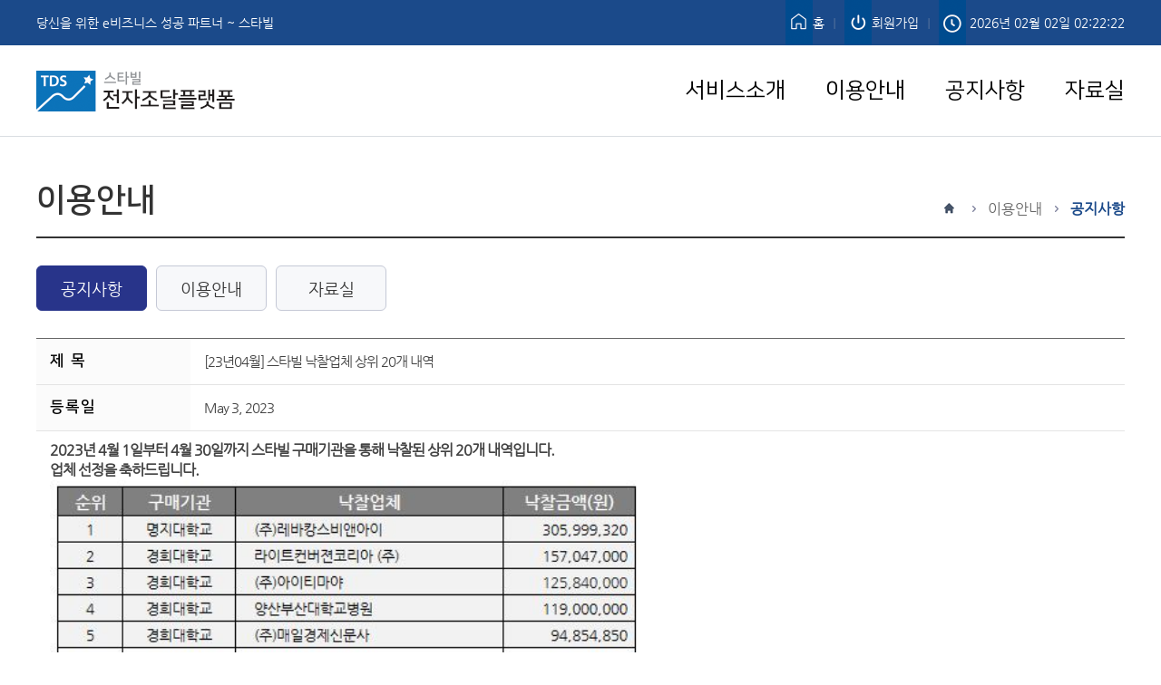

--- FILE ---
content_type: text/html;charset=UTF-8
request_url: http://www.starbill.co.kr/board/boardView.do?boardType=notice&seq=315&pageIndex=1&searchCondition=&searchKeyword=
body_size: 9766
content:








<!DOCTYPE html PUBLIC "-//W3C//DTD XHTML 1.0 Transitional//EN" "http://www.w3.org/TR/xhtml1/DTD/xhtml1-transitional.dtd">
<html xmlns="http://www.w3.org/1999/xhtml" lang="ko" xml:lang="ko">
<head>
	

<link rel="shortcut icon" href="/favicon.ico" type="image/x-icon">    
<meta http-equiv="X-UA-Compatible" content="IE=edge" /> <!-- 호환성 보기 고정 -->
<meta http-equiv="Content-Type" content="text/html; charset=utf-8"/>
<meta http-equiv="Content-Style-Type" content="text/css"/>
<!-- meta:normal -->
<meta name="keywords" content="스타빌, 전자입찰, 대학교전자입찰, 전자조달"  />
<meta name="description" content="대학교 및 기관 전문 전자조달시스템 스타빌(Starbill)은 물품/공사/용역/임대의 전자입찰, 전자수의시담, 전자계약 서비스를 수도권 대학과 1만 협력사에게 제공하고 있으며, 투명하고 효율적인 전자조달을 지원합니다. " />
<meta property="og:type" content="website">
<meta property="og:title" content="스타빌(Starbill) - 전자조달시스템">
<meta property="og:description" content="대학교 및 기관 전문 전자조달시스템 스타빌(Starbill)은 물품/공사/용역/임대의 전자입찰, 전자수의시담, 전자계약 서비스를 수도권 대학과 1만 협력사에게 제공하고 있으며, 투명하고 효율적인 전자조달을 지원합니다. " />
<meta property="og:url" content="https://www.starbill.co.kr">
<title>전자조달시스템 스타빌(Starbill)</title>
<link rel="stylesheet" type="text/css" href="/css/new/common.css">
<link rel="stylesheet" type="text/css" href="/css/new/starbillhub_header.css">
<link rel="stylesheet" type="text/css" href="/css/new/starbillhub_sub.css?a=1">
<link rel="stylesheet" type="text/css" href="/css/new/starbillhub_footer.css">
<script type="text/javascript" src="/js/jquery/jquery.js"></script>
<script type="text/javascript" src="/js/starbill.js"></script>
<script type="text/javascript">
	function clock(addSec){
		var serverTime = 1769998940860;
		var nowDate = new Date(serverTime+addSec*1000);
		var year = nowDate.getFullYear();
		var month = nowDate.getMonth()+1;
		var day = nowDate.getDate();
		var h = nowDate.getHours();
		var m = nowDate.getMinutes();
		var s = nowDate.getSeconds();
		month = checkTime(month);
		day = checkTime(day);
		h = checkTime(h);
		m = checkTime(m);
		s = checkTime(s);

		$("#timetxt").text(year+"년 "+month+"월 "+day+"일 "+h+":"+m+":"+s);
	//	$(".header_bar3").text(year+"년 "+month+"월 "+day+"일 "+h+":"+m+":"+s);
		setTimeout(function(){clock(addSec+1);}, 1000);
	};
	function checkTime(i) {
	    if (i<10) {i = "0" + i};  // add zero in front of numbers < 10
	    return i;
	}
	$(function(){
		clock(0);
		$("#buyerList").change(function(){
			$('#viewLoading').fadeIn(500);
			var v = $("#buyerList option:selected").val();
			parent.document.location.href="/comp/move.do?buyerCode="+v+"&moveType=MAIN&key=";
		});
	});
	
</script>
<style>
	/* 로딩이미지 박스 꾸미기 */
	div#viewLoading {
		z-index:9999;
		position:absolute;
		text-align: center;
		top : 40%;
		left : 40%;
	}
		div#viewLoading2 {
		z-index:9999;
		position:absolute;
		text-align: center;
		top : 40%;
		left : 40%;
	}
</style>
	<script type="text/javascript" src="/js/jquery/jquery.formatter.min.js"></script>
	<script type="text/javascript" src="/js/jquery/jquery.form.js"></script>
	
	
</head>

<body>
<div id="wrap">
	    



<!-- 슬로건, 탑메뉴 -->
	<div class="dep1">
		<div class="topMenu_area">
			<div class="slogan">당신을 위한 e비즈니스 성공 파트너 ~ 스타빌</div>
			<div class="topMenu"><img src="/images2/header/icon_home.png" alt="홈" /><a href="/index.do">홈</a><span class="bar_topMenu">ㅣ</span><img src="/images2/header/icon_logout.png" alt="홈" /><a href="/join/step1.do">회원가입</a><span class="bar_topMenu">ㅣ</span><img src="/images2/header/icon_time.png" alt="시간" /> <span id="timetxt">시간들어가는곳</span></div>
		</div>
	</div>
	<!-- //슬로건, 탑메뉴 -->

	<!-- 로고, 메인메뉴 -->
	<div class="dep2">
		<div class="gnb_area">
			<div class="logo"><a href="https://www.starbill.co.kr/index.do"><img src="/images2/header/logo_header.png" alt="스타빌" /></a></div>
			<div class="gnb">
				<a href="/introduce.jsp" class="btn_gnb1">서비스소개</a>
				<a href="/board/boardList.do?boardType=faq" class="btn_gnb1">이용안내</a>
				<a href="/board/boardList.do?boardType=notice" class="btn_gnb1">공지사항</a>
				<a href="/board/boardList.do?boardType=files" class="btn_gnb1">자료실</a>
			</div>
		</div>
	</div>
	<!-- //로고, 메인메뉴 -->
	    
	   <!-- 서브페이지 내용 시작 -->
		<div class="container">
	   	<!-- 서브타이틀 영역 -->
		<div class="subTit_area">
			<div class="subTit"><span class="st1">이용안내</span></div>
			<div class="location_area">
				<a href="#"><img src="/images2/sub/location_home.png" alt="HOME" /></a>
				<img src="/images2/sub/location_arrow.png" alt="" />
				<a href="#">이용안내</a>
				<img src="/images2/sub/location_arrow.png" alt="" />
				<span class="location">
				
				
				
				
				
				
						공지사항
						
						
		    			
				</span>
			</div>
		</div>
		<!-- //서브타이틀 영역 -->

		<!-- 탭 영역 -->
		<div class="tab_area">
			<a href="/board/boardList.do?boardType=notice" class="tab_on">공지사항</a><span class="mgr10"></span><a href="/board/boardList.do?boardType=faq" class="tab_off">이용안내</a><span class="mgr10"></span><a href="/board/boardList.do?boardType=files" class="tab_off">자료실</a>
		</div>
		<!-- //탭 영역 -->

		
		<div class="subList_area">
			<table summary="리스트" class="tb_bid_detail">
				<colgroup>
					<col width="170">
					<col width="*">
				</colgroup>
				<tbody>
					<tr class="topline">
			<td class="tit" >제&nbsp;&nbsp;&nbsp;목</td>
			<td >[23년04월] 스타빌 낙찰업체 상위 20개 내역</td>
		</tr>
		<tr >
			<td class="tit">등&nbsp;록&nbsp;일</td>
			<td >May 3, 2023</td>
		</tr>
		<tr >
			<td colspan="2">
				<span style="font-size:14px"><strong><span style="font-size:16px">2023년 4월 1일부터 4월 30일까지 스타빌 구매기관을 통해 낙찰된 상위 20개&nbsp;내역입니다.&nbsp;<br />
업체 선정을 축하드립니다.<br />
<img alt="" src="http://www.starbill.co.kr/uploadImage/20230503/926BE521CDBD405F9568F463662E4E81.JPG" style="height:626px; width:650px" /></span></strong></span>
			</td>
		</tr>
		
				</tbody>
			</table>



			</div>


			<div class="tdBtn_area">

				<a href="/board/boardList.do?boardType=notice&pageIndex=1&searchCondition=&searchKeyword=" class="btn_list">목록</a>

			
			</div>
			
		</div>
		<!-- //리스트(테이블) 영역 -->

		<div class="footer_mg"></div><!-- //하단 마진 -->
		
		</div><!-- //container -->
	<!-- //서브페이지 내용 끝 -->
	

	

<!-- 푸터메뉴 -->
	<div class="dep8">
		<div class="footerMenu_area">고객센터 : 1566-4905<span class="mgr50"></span><a href="#" onclick="window.open('/pop_bid_agree.html','','width=880, height=600, resizable=no, scrollbars=yes, status=no');">이용약관</a>
		<span class="mgr50"></span><a href="#" onclick="window.open('/pop_per.html','','width=880, height=600, resizable=no, scrollbars=yes, status=no');">개인정보취급방침</a><span class="mgr50"></span>
		<a href="#" onclick="window.open('/pop_bid_attention.html','','width=880, height=600, resizable=no, scrollbars=yes, status=no');">전자입찰유의서</a>
		<span class="mgr50"></span><a href="#" onclick="window.open('/pop_cheat.html','','width=880, height=600, resizable=no, scrollbars=yes, status=no');">부정당업체관리규정</a><span class="mgr50"></span>
		<a href="http://www.thunderds.co.kr" target="_blank">서비스운영사</a></div>
	</div>
	<!-- //푸터메뉴 -->

	<!-- 푸터 -->
	<div class="dep9">
		<div class="footer_area">
			<div class="footer_logo"><img src="/images2/footer/logo_footer.png" alt="스타빌" /></div>
			<div class="footer">
				<div class="address">
					(주)썬더디에스<span class="bar_footer">ㅣ</span>대표 : 정운태<span class="bar_footer">ㅣ</span>서울시 금천구 디지털로9길 33, IT미래타워 1201호 (가산동 60-21) <br/>
					사업자등록번호 : 214-88-46165<span class="bar_footer">ㅣ</span>Tel : 1566-4905<span class="bar_footer">ㅣ</span>Fax : 02-6455-2093<span class="bar_footer">ㅣ</span>E-Mail : skyblue@thunderds.co.kr <br/>   
				</div>
				<div class="copyright">Copyright (C) 2009 by Thunder Data Service Co., Ltd. All Rights Reserved.</div>
			</div>
			<div class="etc"><img src="/images2/footer/iso.png" alt="한국전자인증" border="0" /></div>
		</div>
	</div>
	<!-- //푸터 -->



<div id="viewLoading">
	<center>
		<img src="/images/loading.gif" />
		</center>
</div>
<div id="viewLoading2">
	<center>
		<img src="/images/loading2.gif" />
		</center>
</div>
<script language="javascript">
$('#viewLoading').hide();
$('#viewLoading2').hide();
</script>
<script>
  (function(i,s,o,g,r,a,m){i['GoogleAnalyticsObject']=r;i[r]=i[r]||function(){
  (i[r].q=i[r].q||[]).push(arguments)},i[r].l=1*new Date();a=s.createElement(o),
  m=s.getElementsByTagName(o)[0];a.async=1;a.src=g;m.parentNode.insertBefore(a,m)
  })(window,document,'script','//www.google-analytics.com/analytics.js','ga');

  ga('create', 'UA-57788039-1', 'auto');
  ga('send', 'pageview');

</script>
</div>

</body> 
</html>


--- FILE ---
content_type: text/css
request_url: http://www.starbill.co.kr/css/new/common.css
body_size: 1845
content:
@import url(https://cdn.jsdelivr.net/gh/moonspam/NanumSquare@1.0/nanumsquare.css);

@font-face {
    font-family:'NanumGothic';
    src: url('/css/NanumGothic.eot'); 
	 src:local(※),
	 url('/css/NanumGothic.eot?#iefix') format('embedded-opentype'),
         url('/css/NanumGothic.woff') format('truetype');
    font-weight: normal;
    font-style: normal; 
}

* {margin:0;}
	
body,input,select,textarea { color:#000; font-family:"NanumGothic"; font-size:16px; }

/* 체크박스 & 라디오버튼 정렬 */
input[id="input_chk"] { position:relative; top: 2px; *top: 1px; /* IE 6-8 높이핵 */ }
input[type="checkbox"] { position:relative; top: 2px; *top: 1px; /* IE 6-8 높이핵 */ }
input[type="radio"] { margin-top: -1px; vertical-align: middle; }

/* 마진 */
.mgr5 { margin-right: 5px; }
.mgr10 { margin-right: 10px; }
.mgr12 { margin-right: 12px; }
.mgr15 { margin-right: 15px; }
.mgr16 { margin-right: 16px; }
.mgr20 { margin-right: 20px; }
.mgr25 { margin-right: 25px; }
.mgr26 { margin-right: 26px; }
.mgr27 { margin-right: 27px; }
.mgr28 { margin-right: 28px; }
.mgr29 { margin-right: 29px; }
.mgr30 { margin-right: 30px; }
.mgr35 { margin-right: 35px; }
.mgr40 { margin-right: 40px; }
.mgr45 { margin-right: 45px; }
.mgr50 { margin-right: 50px; }
.mgr55 { margin-right: 55px; }
.mgr60 { margin-right: 60px; }
.mgr65 { margin-right: 65px; }
.mgr70 { margin-right: 70px; }
.mgr75 { margin-right: 75px; }
.mgr80 { margin-right: 80px; }
.mgr85 { margin-right: 85px; }
.mgr90 { margin-right: 90px; }
.mgr95 { margin-right: 95px; }
.mgr100 { margin-right: 10px; }

/* reset */
a { margin:0; padding:0; font-size:100%; text-decoration:none; vertical-align:baseline; color:#666; background:transparent; }
img { vertical-align:top; }
table { border-collapse:collapse; border-spacing:0; }

--- FILE ---
content_type: text/css
request_url: http://www.starbill.co.kr/css/new/starbillhub_header.css
body_size: 1951
content:
/**************************************************************************
상단 상시메뉴 영역 : 
**************************************************************************/
.dep1 { float:left; width:100%; height:50px; background-color: #1b4a8a; }
.topMenu_area { margin:0 auto; width:1200px; height:50px; }
.topMenu_area .slogan { float:left; width:550px; height:50px; color:#FFF; font-size:14px; line-height: 50px; }
.topMenu_area .topMenu { float:left; width:650px; height:50px; text-align: right; line-height: 50px; color:#FFF; font-size:14px; }
.topMenu_area .topMenu a:link { color:#FFF; text-decoration:none; }
.topMenu_area .topMenu a:visited { color:#FFF; text-decoration:none; }
.topMenu_area .topMenu a:hover { color:#FFF; text-decoration:underline; }
.topMenu_area .topMenu .bar_topMenu { color:#5f7ba1; font-size:13px; margin-right: 5px; margin-left: 5px; }
.record { margin-left: 10px; background-color: #0d2545; padding: 5px; }


/**************************************************************************
메인메뉴 영역 : 
**************************************************************************/
.dep2 { float:left; width:100%; height:100px; background-color: #FFF; border-bottom:1px solid #d9dde2; }
.gnb_area { margin:0 auto; width:1200px; height:100px; }
.gnb_area .logo { float:left; width:300px; height:100px; }
.gnb_area .gnb { float:left; width:900px; height:100px; line-height: 100px; text-align: right; }


/* 2021년 10월18일 전수현 수정함 */
.btn_gnb1 { display:inline-block; height:24px; color:#000; text-align: center; font-size:24px; font-family:'NanumSquare', sans-serif; margin-left: 40px; }
.btn_gnb1:hover { color:#1b4a8a; }
.btn_gnb2 { display:inline-block; height:24px; color:#1b4a8a; text-align: center; font-size:24px; font-family:'NanumSquare', sans-serif; margin-left: 40px; font-weight: bold; text-decoration: underline; }
.btn_gnb2:hover { color:#0d2952; }


--- FILE ---
content_type: text/css
request_url: http://www.starbill.co.kr/css/new/starbillhub_sub.css?a=1
body_size: 16269
content:
.container { margin:0 auto; width:1200px; min-height:600px; }
.footer_mg { float:left; width:1200px; height:100px; }

/**************************************************************************
서브타이틀 영역 : 
**************************************************************************/
.subTit_area { float:left; width:1200px; height:60px; margin-top: 50px; border-bottom:2px solid #333; }
.subTit_area .subTit { float:left; width:800px; height:40px; }
.subTit_area .subTit .st1 { color:#333; font-size:36px; font-family:'NanumSquare', sans-serif; font-weight: bold; margin-right: 10px; }
.subTit_area .subTit .st2 { color:#737373; font-size:18px; letter-spacing: -1px; }
.subTit_area .location_area { float:left; width:400px; height:40px; font-size:16px; text-align: right; margin-top: 20px; }
.subTit_area .location_area .location { color:#1b4a8a; font-weight: bold; }


/**************************************************************************
검색 영역 : 
**************************************************************************/
.search_area { float:left; width:1200px; min-height:50px; margin-bottom: 30px; }
.search_area .search_box { float:left; width:1140px; min-height:20px; background-color: #f5f6fa; padding: 20px 30px 20px 30px; }
.search_area .search_box .line { float:left; width:1140px; height:40px; font-size:14px; margin-bottom: 3px; line-height: 40px; }
.input_search { width:300px; height:36px; color:#333333; font-size:16px; border: 1px #C0C4C9 solid; background-color:#FFF; padding-left:10px; text-align:left; }
.search_area .search_btn { float:left; width:1200px; height:50px; text-align: center; }
.btn_search1 { display:inline-block; width:150px; height:50px; background-color: #52555a; color:#FFF; text-align: center; font-size:18px; line-height:50px; border:1px solid #FFF; border-radius: 6px; }
.btn_search1:hover { background-color: #383838; color:#FFF; }
.btn_search2 { display:inline-block; width:100px; height:40px; background-color: #52555a; color:#FFF; text-align: center; font-size:16px; line-height:40px; border:1px solid #FFF; border-radius: 3px; }
.btn_search2:hover { background-color: #383838; color:#FFF; }


/**************************************************************************
리스트(테이블) 영역 : 
**************************************************************************/
.tab_area { float:left; width:1200px; height:50px; margin-top: 30px; margin-bottom: 30px; }
.tab_area2 { float:left; width:1200px; height:20px; }
.tab_on { display:inline-block; width:120px; height:48px; background-color: #28348a; color:#FFF; text-align: center; font-size:18px; line-height:50px; border:1px solid #28348a; border-radius: 6px; }
.tab_off { display:inline-block; width:120px; height:48px; background-color: #f7f8fa; color:#333; text-align: center; font-size:18px; line-height:50px; border:1px solid #c5c9d6; border-radius: 6px; }
.tab_off:hover { background-color: #f7f8fa; color:#333; border:1px solid #000000; }

.txt_area1 { float:left; width:1200px; min-height:20px; font-size:16px; color:#333; margin-bottom: 30px; line-height: 160%; }
.txt_area2 { float:left; width:1200px; height:30px; color:#000; font-size:24px; font-family:'NanumSquare', sans-serif; margin-bottom: 10px; line-height: 160%; }

.subList_area { float:left; width:1200px; min-height:100px; }
.tb_sub_gonggo { width:1200px; border-collapse:collapse; border-spacing:0; }
.tb_sub_gonggo tr.topline { border-top:1px solid #666666; border-bottom:1px solid #bfbfbf; background-color: #fbfbfb; }
.tb_sub_gonggo tr.bottomline { border-bottom:1px solid #bfbfbf; }
.tb_sub_gonggo td { padding:10px 10px 10px 10px; height:30px; line-height:150%; color:#434343; font-size:15px; text-align:center; border-bottom:1px solid #e4e4e4; letter-spacing: -1px; }
.tb_sub_gonggo td.first { border-bottom:0px; color:#000; font-weight: bold; font-family:'NanumSquare', sans-serif; font-size:17px; }
.tb_sub_gonggo td.last { border-bottom:0px }
.tb_sub_gonggo td.left { text-align: left; font-weight: bold; }
.tb_sub_gonggo td.right { text-align: right; }
/* .tb_sub_gonggo td a:link { color:#434343; font-size:15px; text-decoration:none; }
.tb_sub_gonggo td a:visited { color:#434343; font-size:15px; text-decoration:none; }
.tb_sub_gonggo td a:hover { color:#000; font-size:15px; text-decoration:underline; } */
.pageNum_area { float:left; width:1200px; text-align: center; margin-top: 50px; }
.icon_pageSty1 { display:inline-block; width:34px; height:34px; background-color: #215ca0; color:#FFF; text-align: center; font-size:16px; font-weight: bold; line-height:34px; border-radius: 17px; margin: 0 5px 0 5px; }
.btn_page1 { display:inline-block; width:32px; height:32px; background-color: #FFF; color:#888; text-align: center; font-size:16px; font-weight: bold; line-height:32px; border:1px solid #FFF; border-radius: 17px; margin: 0 5px 0 5px; }
.btn_page1:hover { border:1px solid #dddddd; background-color: #f5f6fa; color:#888; }
.btn_page2 { display:inline-block; width:32px; height:32px; background-color: #FFF; color:#888; text-align: center; font-size:13px; font-weight: bold; line-height:32px; border:1px solid #ddd; border-radius: 17px; margin: 0 5px 0 5px; }
.btn_page2:hover { border:1px solid #dddddd; background-color: #f5f6fa; color:#888; }


/**************************************************************************
입찰공고 상세 : 
**************************************************************************/
.tab_area1 { float:left; width:1200px; height:50px; margin-top: 30px; margin-bottom: 50px; }
.tab_on1 { display:inline-block; width:160px; height:48px; background-color: #28348a; color:#FFF; text-align: center; font-size:18px; line-height:50px; border:1px solid #28348a; border-radius: 6px; font-weight: bold; }
.tab_off1 { display:inline-block; width:160px; height:48px; background-color: #f7f8fa; color:#333; text-align: center; font-size:18px; line-height:50px; border:1px solid #c5c9d6; border-radius: 6px; }
.tab_off1:hover { background-color: #f7f8fa; color:#333; border:1px solid #000000; }

.subList_area { float:left; width:1200px; min-height:100px; }
.caption1 { float:left; width:1200px; height:40px; margin-bottom: 10px; }
.caption1 .caption { float:left; width:1000px; height:20px; color:#333; font-size:16px; font-family:'NanumSquare', sans-serif; padding-top: 20px; }
.caption1 .btnArea { float:left; width:200px; height:30px; text-align: right; }
.btn_keep { display:inline-block; width:120px; height:40px; background-color: #007fa3; color:#FFF; text-align: center; font-size:16px; line-height:40px; border:0px solid #FFF; border-radius: 3px; }
.btn_keep:hover { background-color: #01637e; color:#FFF; }

.tb_bid_detail { width:1200px; border-collapse:collapse; border-spacing:0; }
.tb_bid_detail tr.topline { border-top:1px solid #666666; border-bottom:1px solid #bfbfbf;  }
.tb_bid_detail tr.bottomline { border-bottom:1px solid #bfbfbf; }
.tb_bid_detail td { padding:10px 15px 10px 15px; height:30px; line-height:150%; color:#434343; font-size:15px; border-bottom:1px solid #e4e4e4; letter-spacing: -1px; }
.tb_bid_detail td.last { border-bottom:0px }
.tb_bid_detail td.left { text-align: left; }
.tb_bid_detail td.tit { color:#000; font-weight: bold; font-family:'NanumSquare', sans-serif; font-size:17px; background-color: #fbfbfb; }
.btn_view { display:inline-block; width:70px; height:22px; background-color: #cc4e00; color:#FFF; text-align: center; font-size:13px; line-height:22px; border-radius: 3px; margin: 2px 5px 2px 5px; }
.btn_view:hover { background-color: #8b3500; color:#FFF; }
.tdBtn_area { float:left; width:1200px; text-align: center; margin-top: 50px; }

.btn_list { display:inline-block; width:150px; height:50px; color:#333; text-align: center; font-size:18px; line-height:50px; border:1px solid #215ca0; border-radius: 25px; margin: 5px 5px; }
.btn_list:hover { background-color: #215ca0; color:#FFF; }
.btn_keep1 { display:inline-block; width:150px; height:50px; background-color: #007fa3; color:#FFF; text-align: center; font-size:18px; line-height:50px; border:1px solid #007fa3; border-radius: 25px; margin: 5px 5px; }
.btn_keep1:hover { background-color: #01637e; color:#FFF; }



/**************************************************************************
맞춤정보 : 
**************************************************************************/
.top_mg { float:left; width:1200px; height:80px; }
.icon1 { 
    display:inline-block; 
    width:50px; 
    height:24px; 
    background-color: #28a745; 
    color:#FFF; 
    text-align: center; 
    font-size:12px; 
    font-weight: bold; 
    line-height:24px; 
    border:0px solid #ddd; 
    border-radius: 3px; 
    }
.icon2 { 
    display:inline-block; 
    width:50px; 
    height:24px; 
    background-color: #007bff; 
    color:#FFF; 
    text-align: center; 
    font-size:12px; 
    font-weight: bold; 
    line-height:24px; 
    border:0px solid #ddd; 
    border-radius: 3px; 
     }
.icon3 { 
    display:inline-block; 
    width:50px; 
    height:24px; 
    background-color: #17a2b8; 
    color:#FFF; 
    text-align: center; 
    font-size:12px; 
    font-weight: bold; 
    line-height:24px; 
    border:0px solid #ddd; 
    border-radius: 3px; 
    }
.icon4 { 
    display:inline-block; 
    width:50px; 
    height:24px; 
    background-color: #343a40; 
    color:#FFF; 
    text-align: center; 
    font-size:12px; 
    font-weight: bold; 
    line-height:24px; 
    border:0px solid #ddd; 
    border-radius: 3px; 
    }
.btn_join { display:inline-block; width:152px; height:52px; background-color: #ffc107; color:#3a2b00; text-align: center; font-size:18px; line-height:50px; border:0px solid #ffc107; border-radius: 25px; margin: 5px 5px; }
.btn_join:hover { background-color: #e4ab00; color:#3a2b00; }

.input_calender { width:100px; height:26px; color:#333333; font-size:16px; border: 1px #d3d8dd solid; background-color:#FFF; padding-left:5px; text-align:left; }


/**************************************************************************
공고문 미리보기 : 
**************************************************************************/
.iframe_subject1 { float:left; width:1200px; font-size:22px; color:#141414; font-family:'NanumSquare', sans-serif; font-weight: bold; margin-top: 50px; margin-bottom:10px; }
.preview { 
    float:left; 
    width:1096px; 
    min-height: 500px; 
    padding: 50px; 
    border-top: solid #000 2px; 
    border-right: solid #000 2px; 
    border-bottom: solid #000 2px; 
    border-left: solid #000 2px; 
    background-color:#FFF; 
    margin-bottom:10px; 
    }



/* 테이블 타이틀 */
.table_title { float:left; width:1200px; font-size:20px; color:#000; margin-top:30px;margin-bottom:5px; }
.btn_08 { display:inline-block; width:100px; height:27px; background-color:#ea5415; color:#FFF; font-size:12px; line-height:27px; border-top:0px solid #dadde0; border-right:0px solid #dadde0; border-bottom:0px solid #dadde0; border-left:0px solid #dadde0; text-decoration:none; text-align:center; }
.btn_08:hover { background-color:#464954; color:#FFF; border-top:0px solid #0075b2; border-right:0px solid #dadde0; border-bottom:0px solid #0075b2; border-left:0px solid #0075b2; } /* 작은버튼 - 추가 */

.btn_09 { display:inline-block; width:60px; height:27px; background-color:#ea5415; color:#FFF; font-size:12px; line-height:27px; border-top:0px solid #dadde0; border-right:0px solid #dadde0; border-bottom:0px solid #dadde0; border-left:0px solid #dadde0; text-decoration:none; text-align:center; }
.btn_09:hover { background-color:#464954; color:#FFF; border-top:0px solid #0075b2; border-right:0px solid #dadde0; border-bottom:0px solid #0075b2; border-left:0px solid #0075b2; } /* 작은버튼 - 추가 */




.tb_sub_mypage { width:1200px; border-collapse:collapse; border-spacing:0; }
.tb_sub_mypage tr.topline { border-top:1px solid #666666; border-bottom:1px solid #bfbfbf; background-color: #fbfbfb; }
.tb_sub_mypage tr.bottomline { border-bottom:1px solid #bfbfbf; }
.tb_sub_mypage td { padding:10px 10px 10px 10px; height:30px; line-height:150%; color:#434343; font-size:15px; text-align:center; border-bottom:1px solid #e4e4e4; letter-spacing: -1px; }
.tb_sub_mypage td.first { border-bottom:0px; color:#000; font-weight: bold; font-family:'NanumSquare', sans-serif; font-size:17px; }
.tb_sub_mypage td.last { border-bottom:0px }
.tb_sub_mypage td.left { text-align: left; }
.tb_sub_mypage td.right { text-align: right; }

.input_select { color:#333333; font-size: 16px; height:32px; border: #bbbbbb; border-style: solid; border-top-width: 1px; border-right-width: 1px; border-bottom-width: 1px; border-left-width: 1px; background-color:#FFF; padding-left: 5pt; margin-right:0px; margin-bottom:3px; margin-right: 20px; }
.tdBtn_area1 { float:left; width:1200px; text-align: center; margin-top: 50px; margin-bottom: 50px; }
.btn_cancel { display:inline-block; width:70px; height:22px; background-color: #FF0000; color:#FFF; text-align: center; font-size:13px; line-height:22px; border-radius: 3px; margin: 2px 5px 2px 5px; }
.btn_cancel:hover { background-color: #8A0000; color:#FFF; }


.gonggo_ing:link { color:#434343; font-size:15px; font-weight: bold; text-decoration:none; }
.gonggo_ing:visited { color:#434343; font-size:15px; font-weight: bold; text-decoration:none; }
.gonggo_ing:hover { color:#000; font-size:15px; font-weight: bold; text-decoration:underline; }

.gonggo_end:link { color:#7c7c7c; font-size:15px; text-decoration:line-through; font-weight: normal; }
.gonggo_end:visited { color:#7c7c7c; font-size:15px; text-decoration:line-through; font-weight: normal; }
.gonggo_end:hover { color:#000; font-size:15px; text-decoration: line-through; font-weight: normal; }



/**************************************************************************
2023년 5월 14일 변경 (공고리스트)
**************************************************************************/

.dep6-2 { float:left; width:100%; min-height:100px; background-color: #FFF; }
.gonggo_area2 { margin:0 auto; width:1200px; min-height:60px; padding-top: 40px; }

.tb_gonggo2 { width:1200px; border-collapse:collapse; border-spacing:0; margin-bottom: 40px; }
.tb_gonggo2 tr.topline { border-top:1px solid #666666; border-bottom:1px solid #bfbfbf; background-color: #fbfbfb; }
.tb_gonggo2 tr.bottomline { border-bottom:1px solid #bfbfbf; }
.tb_gonggo2 td { padding:10px 10px 10px 10px; height:32px; line-height:150%; color:#333; font-size:16px; text-align:center; border-bottom:1px solid #e4e4e4; letter-spacing: -1px; }
.tb_gonggo2 td.first { border-bottom:0px; color:#000; font-weight: bold; font-family:'NanumSquare', sans-serif; font-size:17px; }
.tb_gonggo2 td.last { border-bottom:0px }
.tb_gonggo2 td.left { text-align: left; }
.tb_gonggo2 td.right { text-align: right; }
.tb_gonggo2 td a:link { color:#000; font-size:15px; text-decoration:none; }
.tb_gonggo2 td a:visited { color:#000; font-size:15px; text-decoration:none; }
.tb_gonggo2 td a:hover { color:#000; font-size:15px; text-decoration:underline; }

.icon_bid { display:inline-block; width:55px; height:30px; background-color:#7a001e; color:#FFF; font-size:14px; line-height: 30px; border:1px solid #7a001e; border-radius: 3px; }
.icon_price { display:inline-block; width:55px; height:30px; background-color:#00147a; color:#FFF; font-size:14px; line-height: 30px; border:1px solid #00147a; border-radius: 3px; }

.mgr36 { margin-right: 36px; }

.tdBtn_area2 { float:left; width:1200px; text-align: right; margin-top: 50px; }
.btn_order1 { display:inline-block; width:100px; height:34px; background-color: #bb190d; color:#FFF; font-family:'NanumSquare', sans-serif; text-align: center; font-size:14px; line-height:34px; border:0px solid #fa9a01; border-radius: 3px;margin: 5px 5px; }
.btn_order1:hover { background-color: #97130a; color:#FFF; }



.urlCopy { display:inline-block; width:75px; height:30px; background-color:#0080ff; color:#FFF; font-size:14px; line-height: 30px; border:1px solid #7a001e; border-radius: 3px; text-align:center;}


--- FILE ---
content_type: text/css
request_url: http://www.starbill.co.kr/css/new/starbillhub_footer.css
body_size: 1408
content:
/**************************************************************************
푸터메뉴 영역 : 
**************************************************************************/
.dep8 { float:left; width:100%; height:50px; background-color: #454545; }
.footerMenu_area { margin:0 auto; width:1200px; height:50px; color:#FFF; font-size:16px; line-height: 50px; text-align: center; }
.footerMenu_area a:link { color:#FFF; font-size:16px; }
.footerMenu_area a:visited { color:#FFF; }
.footerMenu_area a:hover { color:#ccc; }


/**************************************************************************
푸터 영역 : 
**************************************************************************/
.dep9 { float:left; width:100%; height:160px; background-color: #f7f7f7; }
.footer_area { margin:0 auto; width:1200px; height:120px; margin-top: 40px; }
.footer_area .footer_logo { float:left; width:220px; height:120px; }
.footer_area .footer { float:left; width:700px; height:120px; }
.footer_area .footer .address { float:left; width:700px; height:65px; color:#666; font-size:13px; line-height: 170%; }
.footer_area .footer .address .bar_footer { color:#b6b6b6; font-size:13px; margin-right: 5px; margin-left: 5px; }
.footer_area .footer .copyright { float:left; width:700px; height:20px; color:#444; font-size:12px; }
.footer_area .etc { float:left; width:280px; height:120px;text-align:right; }

--- FILE ---
content_type: application/x-javascript
request_url: http://www.starbill.co.kr/js/starbill.js
body_size: 2524
content:
/* 날짜변경 */
function convertDate(time){
	if(time==null){
		return "";
	}
	var date = new Date(time);
	var year = date.getFullYear()-2000;
	var month = date.getMonth()+1;
	var day = date.getDate();
	return year+"-"+(month<10?"0":"")+month+"-"+(day<10?"0":"")+day;
}
/* 게시물 번호 알아내기 */
function getArticleNo(page, idx){
	return page.totalRecordCount-((page.currentPageNo-1)*page.pageSize)-idx;
}
/* 숫자에 콤마 찍기 */
function comma(str) {
    str = String(str);
    return str.replace(/(\d)(?=(?:\d{3})+(?!\d))/g, '$1,');
}
/* 페이징 표시 */
function printPaging(target, page,pageType){
	$("#"+target).html("");
	if(page.totalPageCount > page.pageSize){
		if(page.firstPageNoOnPageList > page.pageSize){
			$("#"+target).append("<span class='page'  style='cursor:pointer;'  data-pagetype='"+pageType+"' data-page='"+page.firstPageNo+"'>처음</span>");
			$("#"+target).append("<span class='page' style='cursor:pointer;'  data-pagetype='"+pageType+"' data-page='"+(page.firstPageNoOnPageList-1)+"'>이전</span>");
        }else{
        	$("#"+target).append("<span class='page'  style='cursor:pointer;'  data-pagetype='"+pageType+"' data-page='"+page.firstPageNo+"'>처음</span>");
			$("#"+target).append("<span class='page'  style='cursor:pointer;'  data-pagetype='"+pageType+"' data-page='"+page.firstPageNo+"'>이전</span>");
        }
	}
	
	for(var i=page.firstPageNoOnPageList;i<=page.lastPageNoOnPageList;i++){
		if(i==page.currentPageNo){
			$("#"+target).append(" <span><b>"+i+"</b></span> ");
    	}else{
    		$("#"+target).append(" <span class='page'  style='cursor:pointer;'  data-pagetype='"+pageType+"' data-page='"+i+"'>"+i+"</span> ");
    	}
    }
    
	if(page.totalPageCount > page.pageSize){
		if(page.lastPageNoOnPageList < page.totalPageCount){
			$("#"+target).append("<span class='page'  style='cursor:pointer;'  data-pagetype='"+pageType+"' data-page='"+(page.firstPageNoOnPageList+page.pageSize)+"'>다음</span>");
			$("#"+target).append("<span class='page'  style='cursor:pointer;'  data-pagetype='"+pageType+"' data-page='"+(page.lastPageNo)+"'>마지막</span>");
        }else{
        	$("#"+target).append("<span class='page'  style='cursor:pointer;'  data-pagetype='"+pageType+"' data-page='"+(page.lastPageNo)+"'>다음</span>");
			$("#"+target).append("<span class='page'  style='cursor:pointer;'  data-pagetype='"+pageType+"' data-page='"+(page.lastPageNo)+"'>마지막</span>");
        }
	}
}